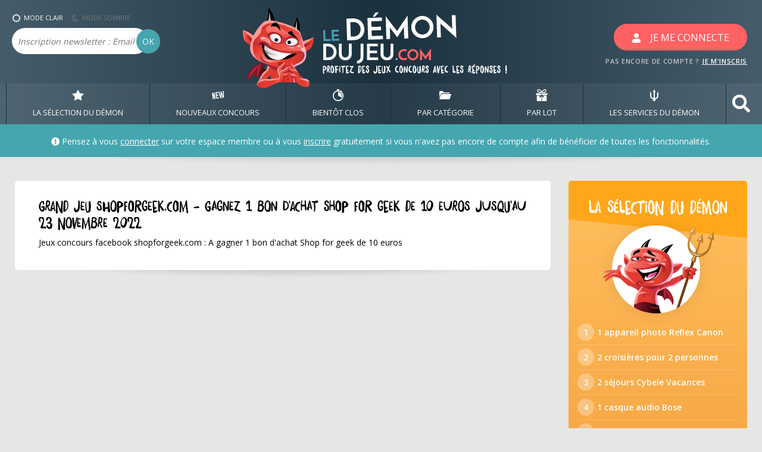

--- FILE ---
content_type: text/html; charset=UTF-8
request_url: https://www.ledemondujeu.com/jeux-concours-facebook-shopforgeek-com-gagnez-1-bon-d-achat-shop-for-geek-de-10-euros-jusqu-au-23-novembre-2022.php
body_size: 15201
content:
<!DOCTYPE html>
<html lang="fr">
<head>
    <meta charset="UTF-8">
    <meta name="viewport" content="width=device-width, user-scalable=no, initial-scale=1.0, maximum-scale=1.0, minimum-scale=1.0">
    <meta http-equiv="X-UA-Compatible" content="ie=edge">
    <title>GRAND JEU shopforgeek.com Gagnez 1 bon d'achat Shop for geek de 10 euros jusqu'au 23 novembre 2022 - Jeux concours facebook - LeDemonDuJeu - LDDJ</title>
    <meta name="description" content="Jeux concours facebook shopforgeek.com &#9989; Gagnez 1 bon d'achat Shop for geek de 10 euros">
    <meta name="keywords" content="jeu, concours">       
    <!-- Google Fonts -->
<link rel="stylesheet" href="https://use.fontawesome.com/releases/v5.7.2/css/all.css" integrity="sha384-fnmOCqbTlWIlj8LyTjo7mOUStjsKC4pOpQbqyi7RrhN7udi9RwhKkMHpvLbHG9Sr" crossorigin="anonymous">
<link href="https://fonts.googleapis.com/css?family=Open+Sans:400,600" rel="stylesheet">
<!-- CSS -->
<link rel="stylesheet" href="vendor/bootstrap/css/bootstrap.css">
<link rel="stylesheet" href="content/css/styles.css?maj=20210113b">
<link rel="stylesheet" href="vendor/hamburgers/hamburgers.min.css">    <link rel="shortcut icon" href="favicon_new.ico" type="image/x-icon" />  
<!--
<script type="text/javascript" src="https://cache.consentframework.com/js/pa/21807/c/xNvGQ/stub" referrerpolicy="unsafe-url" charset="utf-8"></script>
<script type="text/javascript" src="https://choices.consentframework.com/js/pa/21807/c/xNvGQ/cmp" referrerpolicy="unsafe-url" charset="utf-8" async></script>
-->

<!-- analytics -->
<!-- Google tag (gtag.js) -->
<script async src="https://www.googletagmanager.com/gtag/js?id=G-J28RRK5KPM"></script>
<script>
  window.dataLayer = window.dataLayer || [];
  function gtag(){dataLayer.push(arguments);}
  gtag('js', new Date());

  gtag('config', 'G-J28RRK5KPM');
</script>
<!-- END analytics -->

<!-- Adsense -->
<!--Incitation à réautoriser les annonces-->
<script async src="https://fundingchoicesmessages.google.com/i/pub-1446859304630026?ers=1" nonce="XAxKcZKwFn6p2y6vkcZsuw"></script><script nonce="XAxKcZKwFn6p2y6vkcZsuw">(function() {function signalGooglefcPresent() {if (!window.frames['googlefcPresent']) {if (document.body) {const iframe = document.createElement('iframe'); iframe.style = 'width: 0; height: 0; border: none; z-index: -1000; left: -1000px; top: -1000px;'; iframe.style.display = 'none'; iframe.name = 'googlefcPresent'; document.body.appendChild(iframe);} else {setTimeout(signalGooglefcPresent, 0);}}}signalGooglefcPresent();})();</script>
<!--
<script type="text/javascript">
(adsbygoogle=window.adsbygoogle||[]).pauseAdRequests=1;    
__tcfapi('addEventListener', 2, function(tcData, success) { 
 if (success && tcData.gdprApplies) {
   if (tcData.eventStatus === 'tcloaded') {
     // we have consent, get the tcData string and do the ad request
     (adsbygoogle=window.adsbygoogle||[]).pauseAdRequests=0;
   } else if (tcData.eventStatus === 'useractioncomplete') {
     // user just gave consent, get the tcdata string and do the
     // ad request
     (adsbygoogle=window.adsbygoogle||[]).pauseAdRequests=0;
   } else {
     //console.log('Debug: tcData.eventStatus: ', tcData.eventStatus);
   }
 }
})
</script>-->
<!-- END adsense -->



</head>
<body>
    <script type="application/ld+json">
    {
      "@context": "http://schema.org/",
      "@type": "Review",
      "author": {
        "@type": "Organization",
        "name": "ledemondujeu"
       },
      "itemReviewed": {
        "@type": "Game",
        "name": "Gagnez 1 bon d'achat Shop for geek de 10 euros"
      },
      "reviewRating": {
        "@type": "Rating",
        "ratingValue": 1,
        "worstRating": 1,
        "bestRating": 5    
      }
    }
    </script>   
    <header data-anchor="toppage" class="w-100">
            
    
    
    <!-- BLOC LOGO -->
    <div class="header-global">
                <div class="container">
            <div class="row">
                <div class="col-2 col-lg-3 px-0 header-bloc-newsletter">
                    <button class="hamburger hamburger--elastic d-block d-sm-block d-md-block d-lg-none" type="button">
                        <span class="hamburger-box">
                            <span class="hamburger-inner"></span>
                        </span>
                    </button>

                    <ul class="list-inline my-2 d-none d-sm-none d-md-none d-lg-block">
                        <li class="list-inline-item btn-mode-css" data-mode="jour">
                            <img alt="illustration du mode jour" src="content/img/header-jour.png" />MODE CLAIR
                        </li>
                        <li class="list-inline-item btn-mode-css nuit" data-mode="nuit">
                            <img alt="illustration du mode nuit" src="content/img/header-nuit.png" />MODE SOMBRE
                        </li>
                    </ul>
                    <form action="newsletter.php" class="form-newsletter form-inline d-none d-sm-none d-md-none d-lg-block" method="post">
                        <div class="form-group">
                            <label for="form-newsletter-email" class="sr-only">Email</label>
                            <input type="text"  class="form-control form-header-newsletter" id="newsletter-email" name="newsletter-email" placeholder="Inscription newsletter : Email ">
                            <button type="submit" class="btn btn-primary form-header-newsletter-ok">OK</button>
                        </div>
                    </form>
                </div>
                <div class="col-5 col-lg-6">
                    <a href="/" alt="Retour à l'accueil">
                                                <img src="content/img/header-logo.png" alt="Logo ledemondujeu.com" class="mx-auto header-logo d-none d-sm-none d-md-none d-lg-block" />
                        <img src="content/img/header-logo-rwd.png" alt="Logo ledemondujeu.com pour mobile" class="d-block header-logo d-lg-none" />
                                            </a>

                </div>
                <div class="col-5 col-lg-3 text-right">
                                    <button class="btn btn-secondary btn-connect affiche-modal-connexion"><svg aria-hidden="true" data-prefix="fas" data-icon="user" class="" role="img" xmlns="http://www.w3.org/2000/svg" viewBox="0 0 448 512"><path fill="#fff" d="M224 256c70.7 0 128-57.3 128-128S294.7 0 224 0 96 57.3 96 128s57.3 128 128 128zm89.6 32h-16.7c-22.2 10.2-46.9 16-72.9 16s-50.6-5.8-72.9-16h-16.7C60.2 288 0 348.2 0 422.4V464c0 26.5 21.5 48 48 48h352c26.5 0 48-21.5 48-48v-41.6c0-74.2-60.2-134.4-134.4-134.4z"></path></svg><span class="d-none d-sm-none d-md-none d-lg-inline">JE ME CONNECTE</span></button>
                    <span class="header-text-inscription d-none d-sm-none d-md-none d-lg-block">PAS ENCORE DE COMPTE ? <a href="#" class="affiche-modal-inscription" >JE M'INSCRIS</a></span>
                                </div>
            </div>
        </div>
    </div>    
        <!-- FIN BLOC LOGO -->
                <!-- BLOC DE NAVIGATION PRINCIPALE -->
        <nav class="menu-principal">
            <div class="container px-0">
                <ul class="menu-principal-list list-unstyled p-0 m-0">
                    <li class="menu-principal-item">
                        <a title="Voir les meilleurs jeux concours" href="selection-concours.html" class="menu-principal-link d-block" data-menu="selection-demon">
                            <svg xmlns="http://www.w3.org/2000/svg" viewBox="0 0 392 356.39">
                                <path  d="M196 0l64.61 112L392 136.14l-91.47 93.35 16.61 126.91L196 302.08 74.86 356.4l16.61-126.91L0 136.14 131.39 112 196 0"/>
                            </svg>
                            LA SÉLECTION DU DÉMON</a>
                    </li>
                    <li class="menu-principal-item">
                        <a href="#" class="menu-principal-link d-block" data-menu="nouveaux-jeux-concours">
                            <svg xmlns="http://www.w3.org/2000/svg" viewBox="0 0 394.55 273.38">
                                <path d="M0 57.71l31.11-4.56 47.81 120.76-18.35-125.1 28.8-4.22L121 260.27l-31.11 4.56-46.13-117 17.77 121.14-29.9 4.39zM117.96 40.39l80.69-11.83 4.49 30.67-49.58 7.27 9.06 61.79 42.66-6.26 4.51 30.78-42.65 6.26 9.06 61.78 49.58-7.27 4.49 30.67-80.69 11.83zM364.39 174.05L362 4.61 393.44 0l1.11 78-1.47 142.38-42.65 6.26-32.49-109 .26 113.71-42.65 6.26-42.41-136.17-21.3-74.81 31.33-4.6 46.36 163-2.39-169.44 30.89-4.53z"/>
                            </svg>
                            NOUVEAUX CONCOURS</a>
                        <div class="submenu" data-target="nouveaux-jeux-concours">
                            <div class="container">
                                <div class="row">
                                    <div class="d-none d-lg-block col-lg-3 text-center submenu-intro">
                                        <h4 class="submenu-title mx-5">Liste des nouveaux jeux concours par date d'ajout</h4>
                                        <img src="content/img/submenu-new.png" class="submenu-img d-none d-lg-block mx-auto mt-4" />
                                    </div>
                                    <div class="col-12 col-lg-7 offset-lg-1">
                                        <ul class="list-unstyled submenu-list">
                                                                                            <li><a title="Voir les nouveaux jeux concours ajoutés : 21 janvier 2026" href="nouveaux-jeux-concours.html" class="submenu-item">Aujourd'hui <i class="fas fa-angle-right"></i> <strong>108</strong> jeux concours</a></li>
                                                                                            <li><a title="Voir les nouveaux jeux concours ajoutés : 20 janvier 2026" href="nouveaux-jeux-concours-2026-01-20.html" class="submenu-item">Mardi 20 janvier <i class="fas fa-angle-right"></i> <strong>113</strong> jeux concours</a></li>
                                                                                            <li><a title="Voir les nouveaux jeux concours ajoutés : 19 janvier 2026" href="nouveaux-jeux-concours-2026-01-19.html" class="submenu-item">Lundi 19 janvier <i class="fas fa-angle-right"></i> <strong>87</strong> jeux concours</a></li>
                                                                                            <li><a title="Voir les nouveaux jeux concours ajoutés : 17 janvier 2026" href="nouveaux-jeux-concours-2026-01-17.html" class="submenu-item">Samedi 17 janvier <i class="fas fa-angle-right"></i> <strong>54</strong> jeux concours</a></li>
                                                                                            <li><a title="Voir les nouveaux jeux concours ajoutés : 16 janvier 2026" href="nouveaux-jeux-concours-2026-01-16.html" class="submenu-item">Vendredi 16 janvier <i class="fas fa-angle-right"></i> <strong>88</strong> jeux concours</a></li>
                                                                                            <li><a title="Voir les nouveaux jeux concours ajoutés : 15 janvier 2026" href="nouveaux-jeux-concours-2026-01-15.html" class="submenu-item">Jeudi 15 janvier <i class="fas fa-angle-right"></i> <strong>89</strong> jeux concours</a></li>
                                                                                            <li><a title="Voir les nouveaux jeux concours ajoutés : 14 janvier 2026" href="nouveaux-jeux-concours-2026-01-14.html" class="submenu-item">Mercredi 14 janvier <i class="fas fa-angle-right"></i> <strong>112</strong> jeux concours</a></li>
                                                                                            <li><a title="Voir les nouveaux jeux concours ajoutés : 13 janvier 2026" href="nouveaux-jeux-concours-2026-01-13.html" class="submenu-item">Mardi 13 janvier <i class="fas fa-angle-right"></i> <strong>107</strong> jeux concours</a></li>
                                                                                            <li><a title="Voir les nouveaux jeux concours ajoutés : 12 janvier 2026" href="nouveaux-jeux-concours-2026-01-12.html" class="submenu-item">Lundi 12 janvier <i class="fas fa-angle-right"></i> <strong>90</strong> jeux concours</a></li>
                                                                                            <li><a title="Voir les nouveaux jeux concours ajoutés : 10 janvier 2026" href="nouveaux-jeux-concours-2026-01-10.html" class="submenu-item">Samedi 10 janvier <i class="fas fa-angle-right"></i> <strong>36</strong> jeux concours</a></li>
                                                                                    </ul>
                                    </div>
                                </div>
                            </div>
                        </div>
                    </li>
                    <li class="menu-principal-item">
                        <a href="#" class="menu-principal-link d-block" data-menu="bientot-clos">
                            <svg xmlns="http://www.w3.org/2000/svg"  viewBox="0 0 263.5 293.09">
                                <g>
                                    <path d="M216.07 60.21l8.55-12.59a1.63 1.63 0 0 0-.43-2.25l-20.44-13.82a1.62 1.62 0 0 0-2.25.43l-8.65 12.75a130.89 130.89 0 0 0-51.89-14.75v-6.66h16.32a7 7 0 0 0 7-7V7.03a7 7 0 0 0-7-7h-51.06a7 7 0 0 0-7 7v9.29a7 7 0 0 0 7 7h16.32v6.69C54.18 34.75 0 91.85 0 161.4c0 72.64 59.1 131.75 131.75 131.75s131.75-59.16 131.75-131.8a131.53 131.53 0 0 0-47.43-101.14zm-84.32 208.93a107.8 107.8 0 1 1 107.79-107.79 107.91 107.91 0 0 1-107.79 107.79z"/>
                                    <path d="M225.75 162.19a94 94 0 0 0-94-94v92.06l83.93 44.3a93.66 93.66 0 0 0 10.07-42.36z"/>
                                </g>
                            </svg>
                            BIENTôT CLOS</a>
                        <div class="submenu" data-target="bientot-clos">
                            <div class="container">
                                <div class="row">
                                    <div class="d-none d-lg-block col-lg-3 text-center submenu-intro">
                                        <h4 class="submenu-title mx-5">Liste des nouveaux jeux concours par date de fin</h4>
                                        <img src="content/img/submenu-clock.png" class="submenu-img d-none d-lg-block mx-auto mt-4" />
                                    </div>
                                    <div class="col-12 col-lg-7 offset-lg-1">
                                        <ul class="list-unstyled submenu-list">
                                                                                            <li><a title="Voir les jeux concours se terminant : 21 janvier 2026" href="jeux-concours-cloture.html" class="submenu-item">Aujourd'hui <i class="fas fa-angle-right"></i> <strong>58</strong> jeux concours</a></li>
                                                                                            <li><a title="Voir les jeux concours se terminant : 22 janvier 2026" href="jeux-concours-cloture-2026-01-22.html" class="submenu-item">Jeudi 22 janvier <i class="fas fa-angle-right"></i> <strong>82</strong> jeux concours</a></li>
                                                                                            <li><a title="Voir les jeux concours se terminant : 23 janvier 2026" href="jeux-concours-cloture-2026-01-23.html" class="submenu-item">Vendredi 23 janvier <i class="fas fa-angle-right"></i> <strong>25</strong> jeux concours</a></li>
                                                                                            <li><a title="Voir les jeux concours se terminant : 24 janvier 2026" href="jeux-concours-cloture-2026-01-24.html" class="submenu-item">Samedi 24 janvier <i class="fas fa-angle-right"></i> <strong>25</strong> jeux concours</a></li>
                                                                                            <li><a title="Voir les jeux concours se terminant : 25 janvier 2026" href="jeux-concours-cloture-2026-01-25.html" class="submenu-item">Dimanche 25 janvier <i class="fas fa-angle-right"></i> <strong>72</strong> jeux concours</a></li>
                                                                                            <li><a title="Voir les jeux concours se terminant : 26 janvier 2026" href="jeux-concours-cloture-2026-01-26.html" class="submenu-item">Lundi 26 janvier <i class="fas fa-angle-right"></i> <strong>24</strong> jeux concours</a></li>
                                                                                            <li><a title="Voir les jeux concours se terminant : 27 janvier 2026" href="jeux-concours-cloture-2026-01-27.html" class="submenu-item">Mardi 27 janvier <i class="fas fa-angle-right"></i> <strong>32</strong> jeux concours</a></li>
                                                                                            <li><a title="Voir les jeux concours se terminant : 28 janvier 2026" href="jeux-concours-cloture-2026-01-28.html" class="submenu-item">Mercredi 28 janvier <i class="fas fa-angle-right"></i> <strong>16</strong> jeux concours</a></li>
                                                                                            <li><a title="Voir les jeux concours se terminant : 29 janvier 2026" href="jeux-concours-cloture-2026-01-29.html" class="submenu-item">Jeudi 29 janvier <i class="fas fa-angle-right"></i> <strong>21</strong> jeux concours</a></li>
                                                                                            <li><a title="Voir les jeux concours se terminant : 30 janvier 2026" href="jeux-concours-cloture-2026-01-30.html" class="submenu-item">Vendredi 30 janvier <i class="fas fa-angle-right"></i> <strong>52</strong> jeux concours</a></li>
                                                                                    </ul>
                                    </div>
                                </div>
                            </div>
                        </div>
                    </li>
                                        <li class="menu-principal-item">
                        <a href="#" class="menu-principal-link d-block" data-menu="par-categorie">
                            <svg xmlns="http://www.w3.org/2000/svg"  viewBox="0 0 125.72 89.38">
                                <g>
                                    <path d="M.62 85.74c-.65 2 1 3.64 3.73 3.64h98.66c2.71 0 5.44-1.63 6.1-3.64l16.47-50.61c.65-2-1-3.64-3.74-3.64H23.19c-2.72 0-5.45 1.63-6.1 3.64z"/>
                                    <path d="M44 16.07C42.33 8.83 39.09-.34 33.46.01H7.62C.49.01 0 11.08 0 11.08v60.67l12.41-38.14a9.76 9.76 0 0 1 4.44-5.28 12.49 12.49 0 0 1 6.34-1.76h85.3v-5.58a4.92 4.92 0 0 0-4.92-4.92H44z"/>
                                </g>
                            </svg>
                            PAR CATÉGORIE</a>
                        <div class="submenu" data-target="par-categorie">
                            <div class="container">
                                <div class="row">
                                    <div class="d-none d-lg-block col-lg-3 text-center submenu-intro">
                                        <h4 class="submenu-title mx-5">Liste des jeux concours classés en fonction de leur catégorie</h4>
                                        <img src="content/img/submenu-file.png" class="submenu-img d-none d-lg-block mx-auto mt-4" />
                                    </div>
                                    <div class="col-12 col-lg-7 offset-lg-1">
                                        <ul class="list-unstyled submenu-list">
                                            
                                                                                            <li><a href="concours-quotidiens-1.html" class="submenu-item"><i class="fas fa-angle-right"></i> Participation <strong>quotidienne</strong></a></li>
                                                                                                                                        
                                            <li><a href="concours-hebdomadaires-1.html" class="submenu-item"><i class="fas fa-angle-right"></i> Participation <strong>hebdomadaire</strong></a></li>
                                            <li><a href="concours-mensuels-1.html" class="submenu-item"><i class="fas fa-angle-right"></i> Participation <strong>mensuelle</strong></a></li>
                                        
                                            <li><a href="concours-instants-gagnants-1.html" class="submenu-item"><i class="fas fa-angle-right"></i> <strong>Instants Gagnants</strong> (résultat immédiat)</a></li>
                                            <li><a href="concours-tirage-au-sort-1.html" class="submenu-item"><i class="fas fa-angle-right"></i> <strong>Tirage</strong> au sort</a></li>
                                            <li><a href="concours-gagner-creatif-1.html" class="submenu-item"><i class="fas fa-angle-right"></i> Concours créatif avec <strong>jury</strong></a></li>
                                            <li><a href="concours-gagner-vote-1.html" class="submenu-item"><i class="fas fa-angle-right"></i> Concours créatif à <strong>votes</strong></a></li>
                                            <li><a href="concours-gagner-score-1.html" class="submenu-item"><i class="fas fa-angle-right"></i> Concours à <strong>score</strong></a></li>
                                            <li><a href="concours-facebook-1.html" class="submenu-item"><i class="fas fa-angle-right"></i> Concours sur <strong>Facebook</strong></a></li>
                                            <li><a href="concours-twitter-1.html" class="submenu-item"><i class="fas fa-angle-right"></i> Concours sur <strong>X (Twitter)</strong></a></li>  
                                            <li><a href="concours-instagram-1.html" class="submenu-item"><i class="fas fa-angle-right"></i> Concours sur <strong>Instagram</strong></a></li>                                              
                                            <li><a href="concours-gagner-mail-1.html" class="submenu-item"><i class="fas fa-angle-right"></i> Concours par <strong>mail</strong></a></li>
                                            <li><a href="concours-avec-obligation-achat-1.html" class="submenu-item"><i class="fas fa-angle-right"></i> Avec <strong>obligation d'achat</strong></a></li>
                                            <li><a href="concours-organisateurs-A.html" class="submenu-item"><i class="fas fa-angle-right"></i> Classés par nom d'<strong>organisateur</strong></a></li>
                                            <li><a href="concours-clos-1.html" class="submenu-item"><i class="fas fa-angle-right"></i> Les concours <strong>clos</strong></a></li>
                                        </ul>
                                    </div>
                                </div>
                            </div>
                        </div>
                    </li>
                    <li class="menu-principal-item">
                        <a href="#" class="menu-principal-link d-block" data-menu="par-lot">
                            <svg xmlns="http://www.w3.org/2000/svg" viewBox="0 0 334.51 355.07">
                                <path d="M0 118.88h157.1v59.64H0zM177.4 118.88h157.1v59.64H177.4zM111.24 237.69l-23.29.61 33.38-46.05H18.79v162.82H157.1V206.23l-36.36 50.16-9.5-18.7zM239.68 234.21l-25.14 1.58-8.03 15.98-29.11-40.14v143.44h138.32V192.25H209.26l30.42 41.96zM180.83 108.2c18.56-.27 55.43-1.35 75.49-5.66 16.68-3.58 30.51-13.08 38.92-26.75a58.08 58.08 0 0 0 6.57-44.92 39.26 39.26 0 0 0-17.53-24.14c-7.15-4.38-16.07-6.69-25.8-6.69-12.28 0-25.29 3.67-34.78 9.82a167.27 167.27 0 0 0-51.52 53.53c-1.73 2.87-3.38 5.79-4.93 8.73a167.68 167.68 0 0 0-4.93-8.73A167.27 167.27 0 0 0 110.8 9.86C101.31 3.71 88.31.04 76.02.04c-9.73 0-18.65 2.31-25.8 6.69A39.21 39.21 0 0 0 32.7 30.87a58 58 0 0 0 6.56 44.92c8.42 13.67 22.24 23.17 38.92 26.75 20.11 4.32 57.1 5.4 75.62 5.66h27.05zm6.59-23.71c7.46-14.55 22.53-37.6 49.11-54.83 5.74-3.72 14.15-6 21.95-6 11.31 0 18.2 4.45 20.5 13.22a34.29 34.29 0 0 1-3.84 26.58c-3.54 5.75-10.54 13.2-23.78 16.05-16.34 3.43-47.28 4.57-63.94 4.94zm-104.28-5C69.9 76.64 62.9 69.19 59.36 63.44a34.38 34.38 0 0 1-3.84-26.58c2.3-8.77 9.19-13.22 20.5-13.22 7.8 0 16.21 2.31 21.95 6a143.58 143.58 0 0 1 43.86 45.44c1.88 3.08 3.64 6.23 5.25 9.39-16.65-.39-47.6-1.53-63.94-5.03z" class="nav-svg"/>
                            </svg>
                            PAR LOT</a>
                        <div class="submenu" data-target="par-lot">
                            <div class="container">
                                <div class="row">
                                    <div class="d-none d-lg-block col-lg-3 text-center submenu-intro">
                                        <h4 class="submenu-title mx-5">Liste des jeux concours classés en fonction du lot principal</h4>
                                        <img src="content/img/submenu-gift.png" class="submenu-img d-none d-lg-block mx-auto mt-4" />
                                    </div>
                                    <div class="col-12 col-lg-7 offset-lg-1">
                                        <ul class="list-unstyled submenu-list">
                                            <li><a href="recherche.php?page=1" class="submenu-item"><i class="fas fa-angle-right"></i> Rechercher un lot</a></li>
                                            <li><a href="concours-gagner-voyages-1.html" class="submenu-item"><i class="fas fa-angle-right"></i> Voyages, Séjours, Billets d'avion</a></li>
                                            <li><a href="concours-gagner-vehicules-1.html" class="submenu-item"><i class="fas fa-angle-right"></i> Voitures, Moto, Scooter</a></li>
                                            <li><a href="concours-gagner-high-tech-1.html" class="submenu-item"><i class="fas fa-angle-right"></i> Matériel High-Tech</a></li>
                                            <li><a href="concours-gagner-consoles-1.html" class="submenu-item"><i class="fas fa-angle-right"></i> Consoles de jeux et jeux vidéo</a></li>
                                            <li><a href="concours-gagner-argent-1.html" class="submenu-item"><i class="fas fa-angle-right"></i> Argent, Bons d'achat</a></li>
                                            <li><a href="concours-gagner-maison-1.html" class="submenu-item"><i class="fas fa-angle-right"></i> Décoration, Meubles, Electroménager</a></li>
                                            <li><a href="concours-gagner-mode-1.html" class="submenu-item"><i class="fas fa-angle-right"></i> Vêtements, Produits de beauté</a></li>
                                            <li><a href="concours-gagner-dvd-vhs-cd-1.html" class="submenu-item"><i class="fas fa-angle-right"></i> Blu-Ray, DVD, CD</a></li>
                                            <li><a href="concours-gagner-invitations-1.html" class="submenu-item"><i class="fas fa-angle-right"></i> Invitations, Places de cinéma</a></li>
                                            <li><a href="concours-gagner-livres-bd-1.html" class="submenu-item"><i class="fas fa-angle-right"></i> Romans, BD, Magazines</a></li>
                                            <li><a href="concours-gagner-jeux-puericulture-1.html" class="submenu-item"><i class="fas fa-angle-right"></i> Jeux, Jouets, Puériculture</a></li>
                                            <li><a href="concours-gagner-divers-1.html" class="submenu-item"><i class="fas fa-angle-right"></i> Ce qui ne va pas dans les autres catégories</a></li>

                                        </ul>
                                    </div>
                                </div>
                            </div>
                        </div>
                    </li>
                    <li class="menu-principal-item">
                        <a href="#" class="menu-principal-link d-block" data-menu="services-demon">
                            <svg xmlns="http://www.w3.org/2000/svg"  viewBox="0 0 57.25 81.58">
                                <path  d="M57.24 42A28.74 28.74 0 0 1 35.7 69.71v11.08c-1 .18-2.1.32-3.17.42v.19c-1.29.12-2.58.18-3.91.18s-2.61-.06-3.9-.18v-.19c-1.07-.1-2.13-.24-3.17-.42V69.71A28.73 28.73 0 0 1 .02 42c0-9.38.55-20.85 0-29.4l11.11 23.46H8v5.19a20.72 20.72 0 0 0 16.7 20.31V17.99l-7.26 5.44L28.57 0 39.7 23.43l-7.23-5.54v43.58A20.71 20.71 0 0 0 49.2 41.23v-5.17h-3.16L57.2 12.62c-.5 8.5.04 20 .04 29.38z"/>
                            </svg>
                            LES SERVICES DU DÉMON</a>
                        <div class="submenu" data-target="services-demon">
                            <div class="container">
                                <div class="row">
                                    <div class="d-none d-lg-block col-lg-3 text-center submenu-intro">
                                        <h4 class="submenu-title mx-5">Les services du démon, les petits PLUS bien pratiques !</h4>
                                        <img src="content/img/submenu-demon.png" class="submenu-img d-none d-lg-block mx-auto mt-4" />
                                    </div>
                                    <div class="col-12 col-lg-7 offset-lg-1">
                                        <ul class="list-unstyled submenu-list">
                                            <li><a href="recherche-gagnant-1.html" class="submenu-item"><i class="fas fa-angle-right"></i> Vérificateur de gain</a></li>
                                            <li><a href="concours-gagnants-1-0.html" class="submenu-item"><i class="fas fa-angle-right"></i> Les démons gagnants</a></li>
                                            <li><a href="discutons-organisateurs.php?page=1" class="submenu-item"><i class="fas fa-angle-right"></i> Discutons organisateurs & concours clos</a></li>
                                            <li><a href="bourse-aux-lots.php?page=1&type=tout" class="submenu-item"><i class="fas fa-angle-right"></i> Bourse aux lots</a></li>
                                            <li><a href="question-subsidiaire.php?page=1" class="submenu-item"><i class="fas fa-angle-right"></i> Estimation des questions subsidiaires</a></li>                                            
                                            <li><a href="FAQ.html" class="submenu-item"><i class="fas fa-angle-right"></i> Questions fréquentes</a></li>
                                                                                          
                                                                                    </ul>
                                    </div>
                                </div>
                            </div>
                        </div>
                    </li>
                                        <li class="menu-principal-item d-none d-lg-block">
                        <a href="#bloc-search" class="menu-principal-link search d-block" role="button" aria-expanded="true" aria-controls="bloc-search" data-toggle="collapse"><svg aria-hidden="true" focusable="false" data-prefix="fas" data-icon="search" class="svg-inline--fa fa-search fa-w-16" role="img" xmlns="http://www.w3.org/2000/svg" viewBox="0 0 512 512"><path fill="currentColor" d="M505 442.7L405.3 343c-4.5-4.5-10.6-7-17-7H372c27.6-35.3 44-79.7 44-128C416 93.1 322.9 0 208 0S0 93.1 0 208s93.1 208 208 208c48.3 0 92.7-16.4 128-44v16.3c0 6.4 2.5 12.5 7 17l99.7 99.7c9.4 9.4 24.6 9.4 33.9 0l28.3-28.3c9.4-9.4 9.4-24.6.1-34zM208 336c-70.7 0-128-57.2-128-128 0-70.7 57.2-128 128-128 70.7 0 128 57.2 128 128 0 70.7-57.2 128-128 128z"></path></svg></a>
						
                    </li>
                                    </ul>
            </div>
        </nav>
        <!-- FIN BLOC DE NAVIGATION PRINCIPALE -->        <!-- BLOC DE RECHERCHE -->
<div class="bloc-search collapse" data-target="bloc-search" id="bloc-search">
    <div class="container">
        <form class="form-inline form-search" action="recherche.php">
            <input type="text"  name="motcle" class="form-control form-input-search" id="form-search" placeholder="Recherche rapide, saisissez un seul mot au singulier sans espace (lot, organisateur, numéro de concours) - exemple : voyage, voiture, ps5, fnac, vertbaudet, etc.">
            <button type="submit" class="btn btn-primary background-rouge input-search-btn">OK</button>
			        </form>
    </div>
</div>
<!-- FIN BLOC DE RECHERCHE -->
<!-- BLOC USERBAR -->
<div class="userbar ombre">
    <div class="container">
        <div class="row">
            <div class="col-lg-12">
              
                    <div class="userbar-msg-accueil">
                        <i class="fas fa-exclamation-circle"></i> Pensez à vous <span class="affiche-modal-connexion color-blanc lien-cliquable"><u>connecter</u></span> sur votre espace membre ou à vous <span class="affiche-modal-inscription color-blanc lien-cliquable"><u>inscrire</u></span> gratuitement si vous n'avez pas encore de compte afin de bénéficier de toutes les fonctionnalités.
                    </div>
                
            </div>
        </div>
    </div>
</div>
<!-- FIN BLOC USERBAR -->
    </header>

    <div class="container">
        <div class="row row-contenu">
          <!-- CONTENT -->
            <div class="col content">
                    <div class="bloc-container ombre mb-4">
                        <!-- pres rubrique -->
                        <div class="bloc-content">
                            <div class="row">
                                <div class="col-12 col-lg">
                                                                        <h1 class="bloc-content-title-smaller" >GRAND JEU shopforgeek.com - Gagnez 1 bon d'achat Shop for geek de 10 euros jusqu'au 23 novembre 2022</h1>
                                                                                                            <h2 class="bloc-content-sstitle-smaller d-none d-sm-block">Jeux concours facebook  shopforgeek.com : A gagner 1 bon d'achat Shop for geek de 10 euros</h2>
                                                                                                        </div>
                            </div>
                        </div>
                        <!-- fin pres rubrique -->
                    </div>

            
                    
                        <div class="mb-4">
        <script async src="https://pagead2.googlesyndication.com/pagead/js/adsbygoogle.js"></script>
        <!-- Nv - display - Fiches S-E-O -->
        <ins class="adsbygoogle google-max"
             style="display:block"
             data-ad-client="ca-pub-1446859304630026"
             data-ad-slot="9574749640"
             data-ad-format="auto"
             data-full-width-responsive="true"></ins>
        <script>
             (adsbygoogle = window.adsbygoogle || []).push({});
        </script>
    </div>
    
<div class="avertissement mb-4 d-none">
    <div>Oh non !!! <i class="fas fa-frown"></i></div>
    <p>
      Vous utilisez à priori un <strong>logiciel pour bloquer les publicités</strong>.<br>Les publicités sont notre seule source de revenus et <strong>permettent de financer la gratuité de ce site</strong>. Nous affichons un nombre raisonnable de publicités et elles ne gêneront pas votre navigation. Nous vous serions reconnaissant d'ajouter ledemondujeu.com dans votre liste blanche, ce message disparaitra alors automatiquement. Merci de nous soutenir !<br><a href="content/img/adblock.png" target="_blank">Cliquez ici pour voir un exemple d'ajout en liste blanche avec Adblock Plus</a>
    </p>
</div>
<!-- JEUX CONCOURS --> <!-- class : valide (vert) no-valide (rouge) closed (gris) rien (bleu) -->
                <article class="bloc-article ombre " id="article-concours-id-285491">
                    <div class="bloc-article-infos sans-degrade">
                        <div class="bloc-article-infos-part1">
                                                        <h3 class="bloc-article-titre"><a href="jeux-concours-shopforgeek.com.html" title="Voir les jeux concours organisés par shopforgeek.com" id="article-concours-nom-285491" data-concours-nom="shopforgeek.com">shopforgeek.com</a></h3>
                        </div>
                        <div class="bloc-article-infos-part2">
                            <span class="bloc-article-dates"><strong>Clôture le 23/11/2022</strong></span>
                            <span class="bloc-article-dates-ajout">Ajouté le 23/11/2022</span>
                        </div>
                        <div class="bloc-article-infos-part3">
                            <ul class="bloc-article-pictos list-unstyled ">
                                 <li class="bloc-article-pictos-item"><img src="content/img/picto-tirage.png" data-toggle="tooltip" data-placement="top" title="Avec tirage au sort" alt="Tirage au sort" /></li>                                   
                                                                                                                               
                                                                                                 
                                                                          
                                   
                                <li class="bloc-article-pictos-item"><img src="content/img/picto-facebook.png" data-toggle="tooltip" data-placement="top" title="Concours sur Facebook" alt="Facebook" /></li>   
                                                                 
                                 
                            </ul>
                        </div>
                        <div class="bloc-article-infos-part4">
                            <div class="d-flex justify-content-center flex-row flex-lg-column bloc-btn-infos">
                                <!--data-toggle="modal" data-target="#modalCom"--> 
                                                                <button class="bloc-article-link-text affiche-modal-deco" data-fonction="notePerso" data-concours-id="285491">Note perso<span class="abreviation">nnelle</span>&nbsp;
                                                                
                            </div>
                        </div>
                    </div>
                    <div class="bloc-article-text bloc-article-text-clos">
                        <div class="bloc-article-no"><a title="vers la fiche du JEU shopforgeek.com n°285491" href="jeux-concours-facebook-shopforgeek-com-gagnez-1-bon-d-achat-shop-for-geek-de-10-euros-jusqu-au-23-novembre-2022.php">285491</a></div>                        
                        <h4 class="bloc-article-text-titre">Cadeaux à gagner</h4>
                        <p class="bloc-article-text-text">1 bon d'achat Shop for geek de 10 euros</p>
                        <h4 class="bloc-article-text-titre">Principe <span class="color-rouge"><u>FACEBOOK</u></span></h4>
                        <p class="bloc-article-text-text">Commentez la publication Facebook</p>
                                                <h4 class="bloc-article-text-titre">Conditions</h4>
                        <p class="bloc-article-text-text">Le concours est ouvert à toute personne résidant en France</p>   
                                                <nav class="bloc-article-text-toolbar">
                            <ul class="bloc-article-text-toolbar-list list-unstyled">
                                <li class="bloc-article-text-toolbar-item flex-fill">
                                    
                                                                   <a class="btn btn-liste-gagnants" href="http://ledemondujeu.digidip.net/visit?url=https://www.facebook.com/shopforgeek/posts/pfbid0o5yEnBC2HDk5ryrz3wJNi5bE1Ndzw7SiprqATAbi76ZF7XEyRaV7JyzzSrLuYiD5l" target="_blank"><strong>Consulter les gagnants</strong></a> 
                                                                </li>
                                                                <li class="bloc-article-text-toolbar-item flex-fill link-detail-concours">
                                    <a href="toconcclos.php?c=285491" target="_blank" rel="nofollow" title="Participer au jeu concours" class="toolbar-link sansdegrade color-gris2" onClick="_gaq.push(['_trackEvent', 'shopforgeek.com', '/www.facebook.com/shopforgeek/posts/pfbid0o5yEnBC2HDk5ryrz3wJNi5bE1Ndzw7SiprqATAbi76ZF7XEyRaV7JyzzSrLuYiD5l', '']);" rel="nofollow" title="Participer au jeu concours shopforgeek.com"><i class="fas fa-angle-double-right"></i>&nbsp;VOIR LE CONCOURS</a>
                                </li>
                            </ul>                            
                        </nav>

                    </div>

                </article>
  

                    
                    
                        <div class="bloc-centre text-center w-100 my-4">
                            <span class="bloc-content-title-smaller">Commentaires shopforgeek.com</span>  
                        </div>

                        <!-- COMMENTAIRE -->
                        <div class="bloc-container ombre modal-commentaires p-4 h-auto mb-3">
                            <div class="alert-danger mt-2 mb-4 text-center" id="modal-com-msg-erreur"></div>
                          

                        <div class="text-center">Aucun commentaire pour le moment.<br />Soyez le premier à commenter !</div>                    </div>                    
                                  
                    
                    
                    
              
            </div>
                       <!-- SIDEBAR -->
            <div class="col sidebar">
                
                <!-- PAUSE DETENTE -->
                
                <!-- SELECTION DU DEMON -->
                                <div class="bloc-container ombre degrade-orange mb-4">
                    <h2 class="bloc-content-title color-blanc bloc-selection">LA SÉLECTION DU DÉMON</h2>
                    <!--background:url('http://127.0.0.1//content/img/degrade-orange-oblique.png') #ffa61b;background-repeat: no-repeat;background-position-y: bottom;-->
                    <div class="bloc-content text-center pb-2">
                        <img alt="Illustration rubrique Sélection du Démon" src="content/img/selection-demon.png" class="bloc-selection-img" />
                                                    <a title="Participer au jeu concours n°357221" href="toconc.php?c=357221&origine=top" class="selection-link" target="_blank"><strong><span>1</span>1 appareil photo Reflex Canon </strong>
                            <!--avec <u>challenges.fr</u>--></a>
                                                                                <a title="Participer au jeu concours n°357050" href="toconc.php?c=357050&origine=top" class="selection-link" target="_blank"><strong><span>2</span>2 croisières pour 2 personnes </strong>
                            <!--avec <u>programme-tv.net</u>--></a>
                                                                                <a title="Participer au jeu concours n°357037" href="toconc.php?c=357037&origine=top" class="selection-link" target="_blank"><strong><span>3</span>2 séjours Cybele Vacances</strong>
                            <!--avec <u>voici.fr</u>--></a>
                                                                                <a title="Participer au jeu concours n°357496" href="toconc.php?c=357496&origine=top" class="selection-link" target="_blank"><strong><span>4</span>1 casque audio Bose</strong>
                            <!--avec <u>notaires.fr</u>--></a>
                                                                                <a title="Participer au jeu concours n°357049" href="toconc.php?c=357049&origine=top" class="selection-link" target="_blank"><strong><span>5</span>35 logiciels PC "Généatique"</strong>
                            <!--avec <u>caminteresse.fr</u>--></a>
                                                                        </div>
                    <a href="selection-concours.html" class="selection-btn">> TOUTE LA SÉLÉCTION</a>
                </div>
                
                <div class="mb-4">
                    <!--<script type="text/javascript" src="https://d.natexo-programmatic.com/compiled/LoaderLaJs.js?ii=494"></script>-->
					<a href="https://www.reflexemedia.com/redirections/prisma.php?url=https://jeux.cuisineactuelle.fr/concours/jouez-au-grand-jeu-de-la-chandeleur-pour-regaler-toute-la-famille-197674?utm_source=reflexemedia&utm_medium=cpl&utm_campaign=sidebar&utm_content=chandeleur" target="_blank"><img src="upload/temp/prisma.jpg"></a>
                </div>                
                
                <!-- PAGE MARQUAGE -->
                
                                
                    
                <!-- PUBLI -->
                                <!--<div class="bloc-container ombre mb-4">
                    <div class="bloc-content text-center">-->
                    <div class="mb-4">
                        	<script async src="https://pagead2.googlesyndication.com/pagead/js/adsbygoogle.js?client=ca-pub-1446859304630026"
		 crossorigin="anonymous"></script>
	<!-- 2023 - Menu - Droite -->
	<ins class="adsbygoogle"
		 style="display:block"
		 data-ad-client="ca-pub-1446859304630026"
		 data-ad-slot="7833813633"
		 data-ad-format="auto"
		 data-full-width-responsive="true"></ins>
	<script>
		 (adsbygoogle = window.adsbygoogle || []).push({});
	</script>	
	
<div class="avertissement mb-4 d-none">
    <div>Oh non !!! <i class="fas fa-frown"></i></div>
    <p>
      Vous utilisez à priori un <strong>logiciel pour bloquer les publicités</strong>.<br>Les publicités sont notre seule source de revenus et <strong>permettent de financer la gratuité de ce site</strong>. Nous affichons un nombre raisonnable de publicités et elles ne gêneront pas votre navigation. Nous vous serions reconnaissant d'ajouter ledemondujeu.com dans votre liste blanche, ce message disparaitra alors automatiquement. Merci de nous soutenir !<br><a href="content/img/adblock.png" target="_blank">Cliquez ici pour voir un exemple d'ajout en liste blanche avec Adblock Plus</a>
    </p>
</div>
                    </div>
                    <!--</div>
                </div>-->
                 


                                
                <!-- PROPOSER UN CONCOURS -->
                <div class="bloc-container ombre mb-4">
                    <div class="bloc-content text-center">
                        <h2 class="bloc-content-title">ORGANISATEURS</h2>
                        <p class="text-center mt-3">Vous souhaitez ajouter votre concours ?</p>
                        <a title="Proposer un jeu concours" href="https://www.reflexemedia.com/promotion-jeu-concours.php" target="_blank" class="btn btn-partage">PROPOSER</a>
                    </div>
                </div>				
				                
                 
                
                <!-- LIVE -->
                                
                
                <!-- PUBLI2 -->
                                <!--<div class="bloc-container ombre mb-4">
                    <div class="bloc-content text-center">-->
                    <div class="mb-4">                
                        	<script async src="https://pagead2.googlesyndication.com/pagead/js/adsbygoogle.js?client=ca-pub-1446859304630026"
		 crossorigin="anonymous"></script>
	<!-- 2023 - Menu - Droite -->
	<ins class="adsbygoogle"
		 style="display:block"
		 data-ad-client="ca-pub-1446859304630026"
		 data-ad-slot="7833813633"
		 data-ad-format="auto"
		 data-full-width-responsive="true"></ins>
	<script>
		 (adsbygoogle = window.adsbygoogle || []).push({});
	</script>		
	
<div class="avertissement mb-4 d-none">
    <div>Oh non !!! <i class="fas fa-frown"></i></div>
    <p>
      Vous utilisez à priori un <strong>logiciel pour bloquer les publicités</strong>.<br>Les publicités sont notre seule source de revenus et <strong>permettent de financer la gratuité de ce site</strong>. Nous affichons un nombre raisonnable de publicités et elles ne gêneront pas votre navigation. Nous vous serions reconnaissant d'ajouter ledemondujeu.com dans votre liste blanche, ce message disparaitra alors automatiquement. Merci de nous soutenir !<br><a href="content/img/adblock.png" target="_blank">Cliquez ici pour voir un exemple d'ajout en liste blanche avec Adblock Plus</a>
    </p>
</div>
                    </div>
                    <!--</div>
                </div>-->              
                
                                
                
                <!-- PUBLI3 -->
                                <!--<div class="bloc-container ombre mb-4">
                    <div class="bloc-content text-center">-->
                    <!--<div class="mb-4">                
                                            </div>-->
                    <!--</div>
                </div>-->              
                            </div>
        </div>
    </div>
       <style>
	@media(max-width: 992px){
		button.gototop{
			top:10px !important;
			width: auto !important;
			height: auto !important;
			padding:3px 5px 3px 5px !important;
		}	
	}
   </style>
   <footer class="w-100">
        <button id="back-to-top" class="btn gototop js-scrollTo d-none" data-goto="toppage">
            <svg aria-hidden="true" focusable="false" data-prefix="fas" data-icon="arrow-up" class="svg-inline--fa fa-arrow-up fa-w-14" role="img" xmlns="http://www.w3.org/2000/svg" viewBox="0 0 448 512"><path fill="currentColor" d="M34.9 289.5l-22.2-22.2c-9.4-9.4-9.4-24.6 0-33.9L207 39c9.4-9.4 24.6-9.4 33.9 0l194.3 194.3c9.4 9.4 9.4 24.6 0 33.9L413 289.4c-9.5 9.5-25 9.3-34.3-.4L264 168.6V456c0 13.3-10.7 24-24 24h-32c-13.3 0-24-10.7-24-24V168.6L69.2 289.1c-9.3 9.8-24.8 10-34.3.4z"></path></svg>
            HAUT
        </button>
        <div class="container visuel-demon">
            <div class="text-center text-uppercase ">
                Copyright ©2026  LeDemonDuJeu.com - Tous droits réservés - CNIL 1129576<br />
                <a href="contact.php" class="color-blanc">Contact</a>
                 | <a href="mentions-legales.php" class="color-blanc">Mentions Légales</a> 
                 | <a href="https://www.reflexemedia.com/promotion-jeu-concours.php" target="_blank" class="color-blanc">Proposer un concours</a> 
                 | <a href="bonsplans.html" class="color-blanc">Bons plans</a>  
				<div class="mt-3">
                    <a href="https://www.facebook.com/ledemondujeucom" target=_blank" class="bloc-article-pictos-item mr-1"><img src="content/img/picto-facebook.png"  title="Vers notre page Facebook"></a>                               
                    <a href="https://twitter.com/LDDJConcours" target=_blank" class="bloc-article-pictos-item"><img src="content/img/picto-twitter-x.png" title="Vers notre page X (Twitter)"></a>                           
                </div>				

			
            </div>
			<div class="text-center mt-2">
						</div>
            <div class="row">
                <div class="col-6 col-md-4 col-lg-3">
                    <h4 class="footer-list-title mb-4 mt-3">LES NOUVEAUTÉS</h4>
                    <ul class="list-unstyled footer-list-item">
                                                    <li class="footer-list-item"><a title="Nouveaux jeux concours du Mercredi 21 janvier" href="nouveaux-jeux-concours-2026-01-21.html" class="footer-list-item-link">Mercredi 21 janvier</a></li>
                                                    <li class="footer-list-item"><a title="Nouveaux jeux concours du Mardi 20 janvier" href="nouveaux-jeux-concours-2026-01-20.html" class="footer-list-item-link">Mardi 20 janvier</a></li>
                                                    <li class="footer-list-item"><a title="Nouveaux jeux concours du Lundi 19 janvier" href="nouveaux-jeux-concours-2026-01-19.html" class="footer-list-item-link">Lundi 19 janvier</a></li>
                                                    <li class="footer-list-item"><a title="Nouveaux jeux concours du Samedi 17 janvier" href="nouveaux-jeux-concours-2026-01-17.html" class="footer-list-item-link">Samedi 17 janvier</a></li>
                                                    <li class="footer-list-item"><a title="Nouveaux jeux concours du Vendredi 16 janvier" href="nouveaux-jeux-concours-2026-01-16.html" class="footer-list-item-link">Vendredi 16 janvier</a></li>
                                                    <li class="footer-list-item"><a title="Nouveaux jeux concours du Jeudi 15 janvier" href="nouveaux-jeux-concours-2026-01-15.html" class="footer-list-item-link">Jeudi 15 janvier</a></li>
                                                    <li class="footer-list-item"><a title="Nouveaux jeux concours du Mercredi 14 janvier" href="nouveaux-jeux-concours-2026-01-14.html" class="footer-list-item-link">Mercredi 14 janvier</a></li>
                                                
                    </ul>
                </div>
                <div class="col-6 col-md-4 col-lg-3">
                    <h4 class="footer-list-title mb-4 mt-3">PROCHAINEMENT CLOS</h4>
                    <ul class="list-unstyled footer-list-item">
                                                    <li class="footer-list-item"><a title="Jeux concours se terminant le Mercredi 21 janvier" href="jeux-concours-cloture-2026-01-21.html" class="footer-list-item-link">Mercredi 21 janvier</a></li>
                                                    <li class="footer-list-item"><a title="Jeux concours se terminant le Jeudi 22 janvier" href="jeux-concours-cloture-2026-01-22.html" class="footer-list-item-link">Jeudi 22 janvier</a></li>
                                                    <li class="footer-list-item"><a title="Jeux concours se terminant le Vendredi 23 janvier" href="jeux-concours-cloture-2026-01-23.html" class="footer-list-item-link">Vendredi 23 janvier</a></li>
                                                    <li class="footer-list-item"><a title="Jeux concours se terminant le Samedi 24 janvier" href="jeux-concours-cloture-2026-01-24.html" class="footer-list-item-link">Samedi 24 janvier</a></li>
                                                    <li class="footer-list-item"><a title="Jeux concours se terminant le Dimanche 25 janvier" href="jeux-concours-cloture-2026-01-25.html" class="footer-list-item-link">Dimanche 25 janvier</a></li>
                                                    <li class="footer-list-item"><a title="Jeux concours se terminant le Lundi 26 janvier" href="jeux-concours-cloture-2026-01-26.html" class="footer-list-item-link">Lundi 26 janvier</a></li>
                                                    <li class="footer-list-item"><a title="Jeux concours se terminant le Mardi 27 janvier" href="jeux-concours-cloture-2026-01-27.html" class="footer-list-item-link">Mardi 27 janvier</a></li>
                              
                    </ul>
                </div>
                <div class="col-6 col-md-4 col-lg-3">
                    <h4 class="footer-list-title mb-4 mt-3">PAR LOTS</h4>
                    <ul class="list-unstyled footer-list-item">
                        <li class="footer-list-item"><a href="concours-gagner-voyages-1.html" class="footer-list-item-link">Gagnez un voyage</a></li>
                        <li class="footer-list-item"><a href="concours-gagner-vehicules-1.html" class="footer-list-item-link">Gagnez une voiture</a></li>                        
                        <li class="footer-list-item"><a href="concours-gagner-high-tech-1.html" class="footer-list-item-link">High-Tech</a> | <a href="concours-gagner-consoles-1.html" class="footer-list-item-link">Console de jeux</a></li>
                        <li class="footer-list-item"><a href="concours-gagner-argent-1.html" class="footer-list-item-link">Argent et bons d’achat</a> | <a href="concours-gagner-dvd-vhs-cd-1.html" class="footer-list-item-link">Culture</a></li>
                        <li class="footer-list-item"><a href="concours-gagner-mode-1.html" class="footer-list-item-link">Mode/Beauté</a> | <a href="concours-gagner-jeux-puericulture-1.html" class="footer-list-item-link">Enfants/Puériculture</a></li>
                        <li class="footer-list-item"><a href="concours-gagner-invitations-1.html" class="footer-list-item-link">Invitations</a> | <a href="concours-gagner-maison-1.html" class="footer-list-item-link">Déco/Electroménager</a></li>
                        <li class="footer-list-item"><a href="concours-gagner-livres-bd-1.html" class="footer-list-item-link">Lecture</a> | <a href="concours-gagner-divers-1.html" class="footer-list-item-link">Divers</a></li>
                    </ul>
                </div>
                <div class="col-6 col-md-4 col-lg-3">
                    <h4 class="footer-list-title mb-4 mt-3">PAR CATÉGORIES</h4>
                    <ul class="list-unstyled footer-list-item">
                        <li class="footer-list-item"><a href="concours-tirage-au-sort-1.html" class="footer-list-item-link">Jeux concours avec tirage au sort</a></li>
                        <li class="footer-list-item"><a href="concours-instants-gagnants-1.html" class="footer-list-item-link">Jeux concours Instants Gagnants</a></li>
                        <li class="footer-list-item"><a href="concours-facebook-1.html" class="footer-list-item-link">Jeux concours Facebook</a></li>
                        <li class="footer-list-item"><a href="concours-avec-obligation-achat-1.html" class="footer-list-item-link">Jeux concours avec obligation d'achat</a></li>
                        <li class="footer-list-item"><a href="concours-gagner-vote-1.html" class="footer-list-item-link">Jeux concours à votes</a></li>
                        <li class="footer-list-item"><a href="concours-gagner-creatif-1.html" class="footer-list-item-link">Jeux concours créatifs avec jury</a></li>
                        <li class="footer-list-item"><a href="concours-twitter-1.html" class="footer-list-item-link">Jeux concours Twitter</a></li>
						<li class="footer-list-item"><a href="organisateur-promotion-jeux-marketing.php" class="footer-list-item-link">Promotion jeu marketing</a></li>
						
				
						
                    </ul>
                </div>
            </div>
        </div>
    </footer>
                    <!-- MODAL COMMENTAIRES <div class="modal fade show" id="modalCom" tabindex="-1" role="dialog" aria-labelledby="modalCom" aria-hidden="true" style="padding-right: 17px;display: block;"> -->
                <div class="modal fade modal-type-1 modal-commentaires" id="modalCom" tabindex="-1" role="dialog" aria-labelledby="modalCom" aria-hidden="true">
                    <div class="modal-dialog" role="document">
                        <div class="modal-content">
                            <button type="button" class="close" data-dismiss="modal" aria-label="Close">
                                <span aria-hidden="true">&times;</span>
                            </button>
                            <div class="modal-bloc-post degrade-bleu color-blanc">
                                <h2 class="bloc-article-titre mb-3" id="comNom"></h2>
                                <button class="btn btn-primary btn-poster-com d-lg-none" type="button" data-toggle="collapse" data-target="#collapsePosterCom" id="modal-com-btn-post-msg-ouvrir" aria-expanded="false" aria-controls="collapseExample">
                                    Poster un commentaire
                                </button>
                                <div class="collapse collapse-poster-com" id="collapsePosterCom">
                                                                        <p>
                                        vous devez être inscrit et connecté sur votre compte pour commenter ce jeu. Le site est 100% gratuit alors n'hésitez pas !
                                    </p>
                                    <div class="modal-btns">
                                        <button type="button" class="btn-modal-com-connex-inscr btn btn-secondary affiche-modal-connexion">Je me connecte</button>
                                        <button type="button" class="btn-modal-com-connex-inscr btn btn-secondary affiche-modal-inscription">Je m'inscris</button>
                                        <div id="modal-com-msg-erreur" class="d-none alert alert-danger text-danger mt-2" role="alert"></div>	
                                    </div>                              
                                                                    </div>
                                
                                <ul class="modal-bloc-links list-unstyled mt-3">
                                    <li><a id="modal-com-top-commentateurs" class="modal-com-link">> <i class="fas fa-trophy"></i> TOP 50 des commentateurs </a></li>
                                    <li id="li-concours-hs"><a id="modal-com-hs" class="modal-com-link">> Le concours ne fonctionne pas ?</a></li>
                                    <li><a id="modal-com-regles" class="modal-com-link">> Règles de bonne conduite</a></li>
                                                                    </ul>
                                <p class="modal-bloc-petit-text">A partir de 5 votes, un commentaire est plus visible. Vous pouvez citer un membre en écrivant @pseudo afin que ce dernier reçoive une notification<br /><span id="comConcoursId"></span></p>   
                              
                            </div>
                            
                            <div class="modal-bloc-msg">
                                <div class="modal-bloc-msg-content"></div>
                                <div class="modal-bloc-msg-infos"></div>
                            </div>

                        </div>
                    </div>
                </div>
       
     
       
         
                    <!-- MODAL CONNEXION -->
                                <div class="modal fade modal-type-1 modal-connexion" id="modal-connexion" tabindex="-1" role="dialog" aria-labelledby="modal-connexion" aria-hidden="true">
                    <div class="modal-dialog" role="document">
                        <div class="modal-content">						
                            <button type="button" class="close" data-dismiss="modal" aria-label="Close">
                                <span aria-hidden="true">&times;</span>
                            </button>
                            <div class="modal-bloc-post degrade-bleu color-blanc">
                                <h2 class="bloc-article-titre mb-4">JE ME CONNECTE</h2>
                                <p class="modal-bloc-text">
                                Connectez-vous sur votre espace personnel pour profitez de toutes les fonctionnalités !!!
                                </p>
                                <div class="modal-btns">
                                <button type="button" class="btn btn-primary affiche-modal-mdp background-transparence3">Mot de passe perdu ?</button>
                                <button type="button" class="btn btn-primary affiche-modal-inscription background-transparence3">Pas encore inscrit ?</button></div>
                            </div>
                            <div class="modal-bloc-msg">
                                <div class="modal-bloc-msg-content">
                                   <form>
                                        <a class="text-danger affiche-modal-mdp">
										<div id="msg-erreur-connexion" class="d-none alert alert-danger text-danger" role="alert">Identification échouée.<br>Cliquez ici pour retrouver votre identifiant / mot de passe
										</div>									
                                        </a>
                                       <div id="msg-confirm-inscription" class="d-none alert alert-success text-success" role="alert"></div>
                                        <div class="form-group">
                                            <label for="nom">Identifiant/Pseudo (ce n'est pas votre email)</label>
                                            <input type="text" class="form-control" name ="login" id="login" placeholder="Votre identifiant, exemple : toto52" value="">
                                        </div>
                                        <div class="form-group">
                                            <label for="identifiant">Mot de passe</label>
                                            <input type="password" class="form-control" name="password" id="password" placeholder="Votre mot de passe" value="">
                                                                                    </div>
                                        <div class="form-group">
                                            <small class="form-text text-muted"><input type="checkbox" id="choixPermanent" name="choixPermanent" checked="">
                                            &nbsp;Se souvenir de moi</small>
                                        </div>
                              
                                        <button type="button" class="btn btn-secondary" id="btn-go-connexion">Je me connecte !</button>
                                        <button class="btn btn-secondary d-none" id="btn-wait-connexion" type="button" disabled>
                                        <span class="spinner-border spinner-border-sm" role="status" aria-hidden="true"></span>
                                        Chargement...
                                        </button>
                                    </form>     
                                </div>
                            </div>

                        </div>
                    </div>
                </div> 
     
<!-- MODAL INSCRIPTION -->
                <div class="modal fade modal-type-1 modal-inscription" id="modal-inscription" tabindex="-1" role="dialog" aria-labelledby="modal-inscription" aria-hidden="true">
                    <div class="modal-dialog" role="document">
                        <div class="modal-content">
                            <button type="button" class="close" data-dismiss="modal" aria-label="Close">
                                <span aria-hidden="true">&times;</span>
                            </button>
                            <div class="modal-bloc-post degrade-bleu color-blanc">
                                <h2 class="bloc-article-titre mb-4">JE M'INSCRIS</h2>
                                <p class="modal-bloc-text">
                                100% GRATUIT !!! Inscrivez-vous pour profitez de toutes les fonctionnalités réservé aux membres
                                </p>
                                <div class="modal-btns">
                                <button type="button" class="btn btn-primary affiche-modal-connexion background-transparence3">Déjà inscrit ? </button>
                                <button type="button" class="btn btn-primary affiche-modal-mdp background-transparence3">Mot de passe perdu ?</button>                       
                                </div>
                            </div>
                            <div class="modal-bloc-msg">
                                <div class="modal-bloc-msg-content">
                                    <form>
                                       
                                                                                                                                    
                                            <div id="msg-erreur-inscription" class="d-none alert alert-danger text-danger" role="alert">Echec :</div>
                                            <div id="msg-erreur-inscription-vers-mdp" class="d-none alert alert-danger text-danger" role="alert"> <a class="text-danger affiche-modal-mdp"><i class="fas fa-exclamation-triangle"></i> Vous êtes déjà inscrit avec cet email. Cliquez ici pour retrouver votre identifiant / mot de passe</a></div>     
                                         
                                            <div class="row">
                                                <div class="form-group col-sm-12">
                                                  <label for="nom">Identifiant (pseudonyme) - évitez d'utiliser votre email</label>
                                                  <input type="text" class="form-control" name ="login" id="insc_login" placeholder="Exemple : toto52">
                                                </div>                                                 
                                            </div>
                                            <div class="row">
                                                <div class="form-group col-sm-6">
                                                  <label for="nom">Adresse email</label>
                                                  <input type="email" class="form-control" name ="insc_email" id="insc_email" placeholder="Votre email" aria-describedby="emailHelp" >
                                                </div>
                                                <div class="form-group col-sm-6">
                                                  <label for="nom">Vous êtes ?</label>
                                                  <select class="form-control" id="insc_sexe" name="sexe">
                                                     <option value="#">Choisir</option>
                                                     <option value="Mme">Une femme</option>
                                                     <option value="Mr">Un homme</option>
                                                  </select>
                                                </div>                                                 
                                            </div>                                            
                                            <div class="row">
                                                <div class="form-group col-sm-6">
                                                  <label for="identifiant">Mot de passe</label>
                                                  <input type="password" class="form-control" name="password" id="insc_password" placeholder="Votre mot de passe">
                                                </div>
                                                <div class="form-group col-sm-6">
                                                  <label for="identifiant">Répéter Mot de passe</label>
                                                  <input type="password" class="form-control" name="password2" id="insc_password2" placeholder="Votre mot de passe (à nouveau)">
                                                </div>  
                                            </div>
 
                                            <div class="row">
                                                <div class="form-group col-sm-12">
                                                  <input type="hidden" id="insc_reponseAttendue" value="10" />
                                                  <label for="nom">Question anti-robot : combien font <strong>7 + 3</strong> ? (en chiffre)</label>
                                                  <input type="text" class="form-control" name="reponse" id="insc_reponse" placeholder="Votre réponse ici">
                                                </div>                                                
                                            </div>      
                                            
                                            <button type="button" class="btn btn-secondary" id="btn-go-inscription">Je valide mon inscription !</button>
                                       
                                    </form>       
                                
                            </div>
 
                        </div>
                        </form>
                    </div>
                </div>
        </div> 
                    <!-- MODAL MDP -->
                <div class="modal fade modal-type-1 modal-mdp" id="modal-mdp" tabindex="-1" role="dialog" aria-labelledby="modal-mdp" aria-hidden="true">
                    <div class="modal-dialog" role="document">
                        <div class="modal-content">
                            <button type="button" class="close" data-dismiss="modal" aria-label="Close">
                                <span aria-hidden="true">&times;</span>
                            </button>
                            <div class="modal-bloc-post degrade-bleu color-blanc">
                                <h2 class="bloc-article-titre mb-4">AU SECOURS !</h2>
                                <p class="modal-bloc-text">
                                Vous avez perdu votre mot de passe ou votre identifiant ?
                                </p>
                                <div class="modal-btns">
                                <button type="button" class="btn btn-primary affiche-modal-connexion background-transparence3">Je me connecte</button>
                                <button type="button" class="btn btn-primary affiche-modal-inscription background-transparence3">Pas encore inscrit ?</button></div>
                            </div>
                            <div class="modal-bloc-msg">
                                <div class="modal-bloc-msg-content">
                                    <form>
                                        <div class="form-group">
                                          <label for="nom">Email</label>
                                          <input type="text" class="form-control" name ="email" id="mdp_email" placeholder="Votre email, exemple robert.durant@hotmail.com">
                                        </div>
                                        <div id="msg-erreur-mdp" class="d-none alert alert-danger text-danger" role="alert">Cet email n'existe pas dans la base de données. Si vous pensez qu'il s'agit d'une erreur, utilisez notre formulaire de contact accessible en bas de la page</div>
                                        <div id="msg-confirm-mdp" class="d-none alert alert-success text-success" role="alert">Vous allez recevoir <strong>dans les 15 minutes</strong> qui viennent un email. Merci de suivre les instructions contenues dans l'email pour modifier votre mot de passe (pensez à vérifier vos spams). Si vous ne recevez pas le mail après plusieurs essais, cliquez sur ce lien pour prévenir le webmaster :<br> <a id="lienMdpHelp"  href="contact.php"><u>Au secours, je ne recois pas le mail !</u></a></div>
                                        <button id="btn-mdp-perdu" type="button" class="btn btn-secondary">Je retrouve mon mot de passe</button>
                                    </form>       
                                </div>
                            </div>

                        </div>
                    </div>
                </div> 
    <!-- MODAL DECO -->
<div class="modal fade modal-deco" id="modal-deco" tabindex="-1" role="dialog" aria-labelledby="modal-mdp" aria-hidden="true">
    <div class="modal-dialog" role="document">
        <div class="modal-content modal-deco-content">
            <div class="modal-header modal-deco-header background-vert color-blanc">
                <h5 class="modal-title" id="deco-titre"></h5>
                <button type="button" class="close" data-dismiss="modal" aria-label="Close">
                    <span aria-hidden="true">&times;</span>
                </button>
            </div>                            
            <div class="modal-body">
                <div id="deco-fonction"></div> 
                <br>L'accès à cette fonctionnalité est uniquement disponible aux personnes inscrites et connectées sur leur compte. L'inscription au site et son utilisation sont <strong>totalement gratuits</strong> alors profitez-en !
            </div>
            <div class="modal-footer">
                        <div class="modal-btns">
                        <button type="button" class="btn btn-secondary affiche-modal-connexion px-4 py-2">Je me connecte</button>
                        <button type="button" class="btn btn-secondary affiche-modal-inscription px-4 py-2">Je m'inscris</button></div>
            </div>
        </div>
    </div>
</div> 
        <script>var _d=true;</script>
<script src="content/js/publicite.js"></script>
<script>
    if(_d){
        var x = document.getElementsByClassName("avertissement");
        var i;
        for (i = 0; i < x.length; i++) {
          x[i].classList.remove("d-none");
        }            
    } 
</script>
<script async src="https://pagead2.googlesyndication.com/pagead/js/adsbygoogle.js"></script>
<script src="vendor/jquery/jquery-3.3.1.min.js"></script>
<script src="vendor/popper/popper.min.js"></script>
<script src="vendor/bootstrap/js/bootstrap.js"></script>
<script src="content/js/scripts.js?maj=20240522"></script>
<script src="https://code.jquery.com/ui/1.12.1/jquery-ui.js"></script>


<!--
<script>
$(document).ready(function(){
    if (document.getElementById('player')) { //si player présent
        var videoElement = document.getElementById("player");
        function handleVisibilityChange() {
             if (document.visibilityState == "hidden") {
                $(function(){
                    if (videoActive==1) { /*pause après x*/
                        var ladate=new Date();
                        //console.log(ladate.getHours()+":"+ladate.getMinutes()+":"+ladate.getSeconds()+" LOGP - Ecran inactif sur VIDEO");
                        playerpause(1);
                    }
                    else { /*pause direct */ 
                        var ladate=new Date();
                        //console.log(ladate.getHours()+":"+ladate.getMinutes()+":"+ladate.getSeconds()+" LOGP - Ecran inactif sur PUB");
                        playerpause(0);
                    }
                });      
                } else {
                $(function(){
                    var ladate=new Date();
                    //console.log(ladate.getHours()+":"+ladate.getMinutes()+":"+ladate.getSeconds()+" LOGP - Ecran actif + Annul pause Dif");
                    playerstart();
                });      
                }
            }
            document.addEventListener('visibilitychange', handleVisibilityChange, false);
        }
}) 
</script>  
-->    </body>
</html>


--- FILE ---
content_type: text/html; charset=UTF-8
request_url: https://www.ledemondujeu.com/content/ajax/ajax-lddj-live.php
body_size: 1793
content:
<div class="modal-commentaires modal-live-lddj">
 
<!-- COMMENTAIRE -->
<div class="bloc-msg d-flex">
    <div class="bloc-msg-avatar-div mr-0">
	<img 
         data-html="true" 
         data-toggle="popover" 
         title="<i class='fas fa-female'></i>&nbsp;fifou1 <img alt='Avatar de fifou1' class='popoverPhoto float-right' src='/../../content/img/inconnuF.png'>" 
         data-content="<div style='height:70px;'><i>Ce petit démon n'a pas encore de devise</i></div><span style='color:#bbb'>&#9655; Inscription</span> : 11 janvier 2026<br><span style='color:#bbb'>&#9655; Ville</span> : Montpellier - Dpt 34 - France<br><span style='color:#bbb'>&#9655; Anniversaire</span> : Top Secret<br><span style='color:#bbb'>&#9655; Age</span> : Top Secret<br><div style='margin-top:10px;font-size:0.7rem;color:#bbb'>Cliquez sur son pseudo dans les commentaires pour en savoir un peu plus</div>" 
         class="comPhoto bloc-msg-avatar"
         src="/../../content/img/inconnuF.png" 
    />
    </div>
	<div class="bloc-msg-content text-left pr-0 pt-0 pb-0">
        <!-- h homme / f fille -->
        <a title="Voir le profil de fifou1" href="profil-membre.php?pseudo=fifou1" target="_blank"><span class="bloc-msg-pseudo f">fifou1</span></a><span class="bloc-msg-date">&agrave;  12:45</span>
		<p class="bloc-msg-text mb-0">Impossible de me connecter quel dommage ????</p>
                <div class="mb-2"><a href="jeu-francetelevisions.fr-gagnez-1-coffret-smartbox-sejour-a-rome-jusqu-au-15-fevrier-2026.php" target="_blank" class="live-lddj-com-small"><small><u>Fiche concours</u></small></a></div>
	</div>
</div>

 
<!-- COMMENTAIRE -->
<div class="bloc-msg d-flex">
    <div class="bloc-msg-avatar-div mr-0">
	<img 
         data-html="true" 
         data-toggle="popover" 
         title="<i class='fas fa-female'></i>&nbsp;lcolco <img alt='Avatar de lcolco' class='popoverPhoto float-right' src='/../../content/img/inconnuF.png'>" 
         data-content="<div style='height:70px;'><i>Ce petit démon n'a pas encore de devise</i></div><span style='color:#bbb'>&#9655; Inscription</span> : 23 septembre 2007<br><span style='color:#bbb'>&#9655; Ville</span> : Top Secret<br><span style='color:#bbb'>&#9655; Anniversaire</span> : Top Secret<br><span style='color:#bbb'>&#9655; Age</span> : Top Secret<br><div style='margin-top:10px;font-size:0.7rem;color:#bbb'>Cliquez sur son pseudo dans les commentaires pour en savoir un peu plus</div>" 
         class="comPhoto bloc-msg-avatar"
         src="/../../content/img/inconnuF.png" 
    />
    </div>
	<div class="bloc-msg-content text-left pr-0 pt-0 pb-0">
        <!-- h homme / f fille -->
        <a title="Voir le profil de lcolco" href="profil-membre.php?pseudo=lcolco" target="_blank"><span class="bloc-msg-pseudo f">lcolco</span></a><span class="bloc-msg-date">&agrave;  11:54</span>
		<p class="bloc-msg-text mb-0">si jamais &ccedil;a ne vous int&eacute;resse pas, je veux bien...Merci</p>
                <div class="mb-2"><a href="concours-lyonaeroports.com-gagnez-lots-valables-a-l-aeroport-de-lyon-jusqu-au-23-janvier-2026.php" target="_blank" class="live-lddj-com-small"><small><u>Fiche concours</u></small></a></div>
	</div>
</div>

 
<!-- COMMENTAIRE -->
<div class="bloc-msg d-flex">
    <div class="bloc-msg-avatar-div mr-0">
	<img 
         data-html="true" 
         data-toggle="popover" 
         title="<i class='fas fa-female'></i>&nbsp;nini8964 <img alt='Avatar de nini8964' class='popoverPhoto float-right' src='../../upload/membre/84965.JPG'>" 
         data-content="<div style='min-height:70px;color:gold'><i>&#171; Aide-toi, le ciel t'aidera &#187;</i></div><span style='color:#bbb'>&#9655; Inscription</span> : 28 août 2008<br><span style='color:#bbb'>&#9655; Ville</span> : Avallon - Dpt 89 - France<br><span style='color:#bbb'>&#9655; Anniversaire</span> : 15 octobre<br><span style='color:#bbb'>&#9655; Age</span> : 61 ans<br><div style='margin-top:10px;font-size:0.7rem;color:#bbb'>Cliquez sur son pseudo dans les commentaires pour en savoir un peu plus</div>" 
         class="comPhoto bloc-msg-avatar"
         src="../../upload/membre/84965.JPG" 
    />
    </div>
	<div class="bloc-msg-content text-left pr-0 pt-0 pb-0">
        <!-- h homme / f fille -->
        <a title="Voir le profil de nini8964" href="profil-membre.php?pseudo=nini8964" target="_blank"><span class="bloc-msg-pseudo f">nini8964</span></a><span class="bloc-msg-date">&agrave;  11:52</span>
		<p class="bloc-msg-text mb-0">C'&eacute;tait laborieux, mais j'y suis arriv&eacute;e ! 
Par contre, dimension : 90, 120 ou 160 ?...</p>
                <div class="mb-2"><a href="concours-femmeactuelle.fr-gagnez-1-lot-comportant-1-matelas-hybride-ii-jusqu-au-17-fevrier-2026.php" target="_blank" class="live-lddj-com-small"><small><u>Fiche concours</u></small></a></div>
	</div>
</div>

 
<!-- COMMENTAIRE -->
<div class="bloc-msg d-flex">
    <div class="bloc-msg-avatar-div mr-0">
	<img 
         data-html="true" 
         data-toggle="popover" 
         title="<i class='fas fa-female'></i>&nbsp;floren25 <img alt='Avatar de floren25' class='popoverPhoto float-right' src='/../../content/img/inconnuF.png'>" 
         data-content="<div style='height:70px;'><i>Ce petit démon n'a pas encore de devise</i></div><span style='color:#bbb'>&#9655; Inscription</span> : 02 août 2013<br><span style='color:#bbb'>&#9655; Ville</span> : Top Secret<br><span style='color:#bbb'>&#9655; Anniversaire</span> : Top Secret<br><span style='color:#bbb'>&#9655; Age</span> : Top Secret<br><div style='margin-top:10px;font-size:0.7rem;color:#bbb'>Cliquez sur son pseudo dans les commentaires pour en savoir un peu plus</div>" 
         class="comPhoto bloc-msg-avatar"
         src="/../../content/img/inconnuF.png" 
    />
    </div>
	<div class="bloc-msg-content text-left pr-0 pt-0 pb-0">
        <!-- h homme / f fille -->
        <a title="Voir le profil de floren25" href="profil-membre.php?pseudo=floren25" target="_blank"><span class="bloc-msg-pseudo f">floren25</span></a><span class="bloc-msg-date">&agrave;  11:36</span>
		<p class="bloc-msg-text mb-0">Gagn&eacute; &agrave; l'instant 11H36</p>
                <div class="mb-2"><a href="jeu-francetelevisions.fr-gagnez-192-lots-comportant-1-album-panini-ligue-1-jusqu-au-02-decembre-2025.php" target="_blank" class="live-lddj-com-small"><small><u>Fiche concours</u></small></a></div>
	</div>
</div>

 
<!-- COMMENTAIRE -->
<div class="bloc-msg d-flex">
    <div class="bloc-msg-avatar-div mr-0">
	<img 
         data-html="true" 
         data-toggle="popover" 
         title="<i class='fas fa-female'></i>&nbsp;jackie7 <img alt='Avatar de jackie7' class='popoverPhoto float-right' src='../../upload/membre/652f946a730e3.png'>" 
         data-content="<div style='min-height:70px;color:gold'><i>&#171; La photographie est un regard sur le monde dont le flux des &eacute;motions passe par le coeur, alors je fixe l'instant T pour l'&eacute;ternit&eacute; &#187;</i></div><span style='color:#bbb'>&#9655; Inscription</span> : 06 avril 2023<br><span style='color:#bbb'>&#9655; Ville</span> : FREJUS - Dpt 83 - France<br><span style='color:#bbb'>&#9655; Anniversaire</span> : Top Secret<br><span style='color:#bbb'>&#9655; Age</span> : Top Secret<br><div style='margin-top:10px;font-size:0.7rem;color:#bbb'>Cliquez sur son pseudo dans les commentaires pour en savoir un peu plus</div>" 
         class="comPhoto bloc-msg-avatar"
         src="../../upload/membre/652f946a730e3.png" 
    />
    </div>
	<div class="bloc-msg-content text-left pr-0 pt-0 pb-0">
        <!-- h homme / f fille -->
        <a title="Voir le profil de jackie7" href="profil-membre.php?pseudo=jackie7" target="_blank"><span class="bloc-msg-pseudo f">jackie7</span></a><span class="bloc-msg-date">&agrave;  11:25</span>
		<p class="bloc-msg-text mb-0">Je viens de gagner un ballon officiel Molten, trop bien ! :D </p>
                <div class="mb-2"><a href="jeux-concours-courtepaille.com-gagnez-1-mailx-hand-bleu-homme-dedicace-jusqu-au-01-fevrier-2026.php" target="_blank" class="live-lddj-com-small"><small><u>Fiche concours</u></small></a></div>
	</div>
</div>

</div>


--- FILE ---
content_type: text/html; charset=utf-8
request_url: https://www.google.com/recaptcha/api2/aframe
body_size: 268
content:
<!DOCTYPE HTML><html><head><meta http-equiv="content-type" content="text/html; charset=UTF-8"></head><body><script nonce="RmUVgRmP8tZ2ZdEut7W8gQ">/** Anti-fraud and anti-abuse applications only. See google.com/recaptcha */ try{var clients={'sodar':'https://pagead2.googlesyndication.com/pagead/sodar?'};window.addEventListener("message",function(a){try{if(a.source===window.parent){var b=JSON.parse(a.data);var c=clients[b['id']];if(c){var d=document.createElement('img');d.src=c+b['params']+'&rc='+(localStorage.getItem("rc::a")?sessionStorage.getItem("rc::b"):"");window.document.body.appendChild(d);sessionStorage.setItem("rc::e",parseInt(sessionStorage.getItem("rc::e")||0)+1);localStorage.setItem("rc::h",'1768995951403');}}}catch(b){}});window.parent.postMessage("_grecaptcha_ready", "*");}catch(b){}</script></body></html>

--- FILE ---
content_type: application/javascript; charset=utf-8
request_url: https://fundingchoicesmessages.google.com/f/AGSKWxUEjxjwK_66xf8BZU6m_RFXlAHMqMa22T-uHWWaYwIU10XCooHX-6e0UJ1tOjXiPIrgqIXTheoW8cVWwpX49ba_9XEKOGVZIstYpgbsWEVr4GGmHhIii2BgCCLgrkf_X-oRAg6U2xetkrMbl2mZpXC-M9eoKbbfwclCff7lIaYmCr2pAJd3UOzF9WNL/_-prebid-/collections/ads-/newrightcolad./adverfisement./adslots.
body_size: -1291
content:
window['780dd044-c149-4d4e-8aac-6f50936e2af5'] = true;